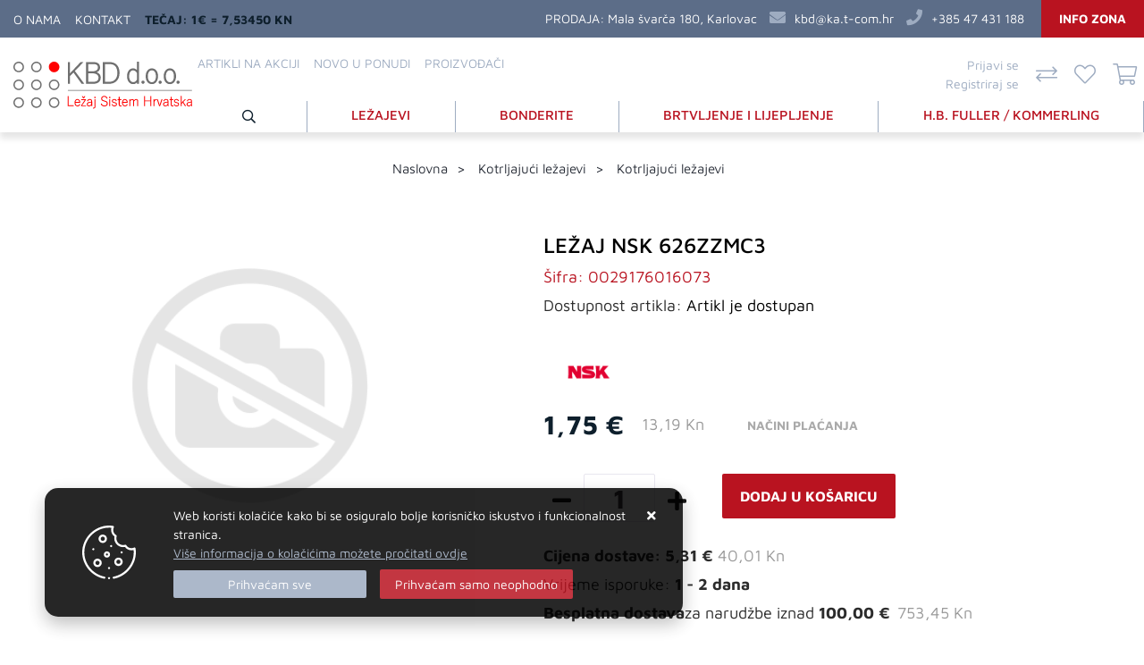

--- FILE ---
content_type: text/html; charset=utf-8
request_url: https://www.kbd-online.hr/lezaj-nsk-626zzmc3/2576/product/
body_size: 19193
content:





<!DOCTYPE html>
<html lang="hr" data-token="CfDJ8FxLwZ3of_FDl_8qkAUmNuaUu2MCBJGxp8l7e-IvA-nnnYR3LeRTb6yXfYqrIAn5T2FQ1O3AZFLx24BbLn4gZ48QXfLKJ5S25iZ9bBhYX2831HBd000OPuk-vvKeXMhRKXVq-cc1ie9htq56LdvCSWk" data-current-lang="hr" data-currency_code="&#x20AC;" data-kateid="0" data-wholesale="0" data-currency_display="&#x20AC;" data-currency_exchange="1" data-currency_processing="multiply" data-duplecijene="1" data-currency_factor="7.5345">
<head itemscope>
    <meta charset="utf-8" />
    <meta name="viewport" content="width=device-width, initial-scale=1.0, minimum-scale=1, viewport-fit=cover" />
    <link rel="preconnect" href="//www.google-analytics.com">
    <link rel="preconnect" href="//ssl.google-analytics.com">
    <link rel="preconnect" href="//www.googletagmanager.com">
    <link rel="preconnect" href="//connect.facebook.net">
    <link rel="dns-prefetch" href="//static.ak.facebook.com">
    <link rel="dns-prefetch" href="//s-static.ak.facebook.com">
    <link rel="dns-prefetch" href="//fbstatic-a.akamaihd.net">
    <link rel="dns-prefetch" href="//maps.gstatic.com">
    <link rel="dns-prefetch" href="//maps.google.com">
    <link rel="dns-prefetch" href="//maps.googleapis.com">
    <link rel="dns-prefetch" href="//mt0.googleapis.com">
    <link rel="dns-prefetch" href="//mt1.googleapis.com">
    <meta name="apple-mobile-web-app-capable" content="yes">
    <meta name="mobile-web-app-capable" content="yes">
    <meta name="apple-mobile-web-app-status-bar-style" content="black">
    <meta name="msapplication-TileColor" content="#ffb116">
    <meta name="theme-color" content="#000000">
    <link rel="apple-touch-startup-image" href="/splash/iphone6_splash.png">
    <link rel="apple-touch-icon" sizes="152x152" href="/apple-touch-icon-ipad.png" type="image/png">
    <link rel="apple-touch-icon" sizes="167x167" href="/apple-touch-icon-ipad-retina.png" type="image/png">
    <link rel="apple-touch-icon" sizes="180x180" href="/apple-touch-icon-iphone-retina.png" type="image/png">
    <link rel="icon" type="image/png" sizes="32x32" href="/favicon-32.png">
    <link rel="icon" type="image/png" sizes="16x16" href="/favicon-16.png">
    <link href="/splash/iphone5_splash.png" media="(device-width: 320px) and (device-height: 568px) and (-webkit-device-pixel-ratio: 2)" rel="apple-touch-startup-image" />
    <link href="/splash/iphone6_splash.png" media="(device-width: 375px) and (device-height: 667px) and (-webkit-device-pixel-ratio: 2)" rel="apple-touch-startup-image" />
    <link href="/splash/iphoneplus_splash.png" media="(device-width: 621px) and (device-height: 1104px) and (-webkit-device-pixel-ratio: 3)" rel="apple-touch-startup-image" />
    <link href="/splash/iphonex_splash.png" media="(device-width: 375px) and (device-height: 812px) and (-webkit-device-pixel-ratio: 3)" rel="apple-touch-startup-image" />
    <link href="/splash/ipad_splash.png" media="(device-width: 768px) and (device-height: 1024px) and (-webkit-device-pixel-ratio: 2)" rel="apple-touch-startup-image" />
    <link href="/splash/ipadpro1_splash.png" media="(device-width: 834px) and (device-height: 1112px) and (-webkit-device-pixel-ratio: 2)" rel="apple-touch-startup-image" />
    <link href="/splash/ipadpro2_splash.png" media="(device-width: 1024px) and (device-height: 1366px) and (-webkit-device-pixel-ratio: 2)" rel="apple-touch-startup-image" />
    <meta name="web_author" content="Mathema d.o.o.">
    <title>LEŽAJ NSK 626ZZMC3</title>
    
        <meta name="title" content="LEŽAJ NSK 626ZZMC3" />
        <meta name="keywords" content="NSK, ležaj, ležajevi, bonderite, brtvljenje" />
        <meta name="description" content="LEŽAJ NSK 626ZZMC3" />

        <meta http-equiv="Cache-Control" content="no-cache, no-store, must-revalidate" />
        <meta http-equiv="Pragma" content="no-cache" />
        <meta http-equiv="Expires" content="0" />

        <meta property="og:title" content="LEŽAJ NSK 626ZZMC3" />
        <meta property="og:type" content="product" />
        <meta property="og:url" content="https://www.kbd-online.hr/lezaj-nsk-626zzmc3/2576/product/" />
        <meta property="og:description" content="LEŽAJ NSK 626ZZMC3">
        <meta property="product:price:currency" content="HRK">
        <meta property="product:price:amount" content="1.75">
        <meta property="product:brand" content="NSK">
        <meta property="product:availability" content="in stock">
        <meta property="product:condition" content="new">
            <script>
        window.dataLayer = window.dataLayer || [];
        dataLayer.push({ ecommerce: null });
        dataLayer.push({
                'event': 'view_item',
                'ecommerce': {
                    'value': '1.75',
                    'currency': 'EUR',
                    'items': [{
                        'item_name': 'LEŽAJ NSK 626ZZMC3',
                        'item_id': '2576',
                        'price': '1.75',
                        'item_brand': 'NSK',
                        'item_category': 'Kotrljajući ležajevi'
                    }]
                }
            });
    </script>

    
    <link rel="stylesheet" href="/css/color.min.css?v=siPt_oAL8WmS8bMo7T1HE2Pch8Y7nEQgz8pTia5FqJk" />
    
    
        <script src="/lib/jquery/dist/jquery.min.js?v=QSuP-cWrMrkBn82EvNSlTA4mWhRShHT07kWyeiCr6us"></script>
        <link rel="stylesheet" type="text/css" media="all" href="/css/vsc.min.css?v=UCVEegg8UvCOld_UfK0JIV46oZ7L6RhEojgou-kyor8" />
    
        
        
            <link rel="stylesheet" type="text/css" media="all" href="/menu/webslidemenu.min.css?v=Uhb7MLGSC482wsgoxBtOKIM9stonucB7oXMcEp4YHY0" />
        

    
        
        
            <link rel="stylesheet" type="text/css" media="all" href="/css/product.min.css?v=ynkYLl6rltcH308kZwEferAec-Eun4q9gvjDOdHd2H0" />
        
        <link rel="stylesheet" href="/fancybox/source/jquery.fancybox.min.css?v=L9BVTyClCoLnlKXPWBrFRoQFbQuwo14L2jFmRNBWr_E" />
    

    



	<meta name="theme-color" content="#000000" />
	<link rel="manifest" href="/manifest.webmanifest" />
</head>
<body class=" ">

    
    <div class="loading ajax-loading-block-window"></div>


    <div id="vsc-wrapper">
                <header id="top">
                    <div class="header">
    <div class="top-header-upper">
        <div class="container-xl">
            <div class="row align-items-center">

                <div class="wsmobileheader clearfix ">
                    <a id="wsnavtoggle" class="wsanimated-arrow"><span></span></a>
                    <div class="col-12 col-md-12 col-lg-3 col-xl-2 d-flex rp">
                        <a class="d-none d-sm-none smllogo logo" href="/"><img src="/img/logo-inverse.png?v=Tz-j6FEKVDhiobzpw_7FXymC9vWQ1GXrxp85RZIKNPQ" alt="KBD Trgovina i inženjering d.o.o." /></a>
                        <a class="smllogo-right logo ml-auto mr-auto" href="/"><img src="/img/logo-inverse.png?v=Tz-j6FEKVDhiobzpw_7FXymC9vWQ1GXrxp85RZIKNPQ" alt="KBD Trgovina i inženjering d.o.o." /></a>
                        <div class="search-menu-mobile"><i class="fas fa-search"></i></div>
                    </div>
                </div>

                <div class="col-lg-5 d-none d-lg-block">
                    <nav class="navbar navbar-expand-sm navbar-toggleable-sm navbar-light rp">
                        <button class="navbar-toggler" type="button" data-toggle="collapse" data-target=".navbar-collapse" aria-controls="navbarSupportedContent"
                                aria-expanded="false" aria-label="Toggle navigation">
                            <span class="navbar-toggler-icon"></span>
                        </button>
                        <div class="navbar-collapse collapse d-sm-inline-flex flex-sm-row-reverse">
                            <ul class="navbar-nav flex-grow-1">

                                <li class="nav-item">
                                    <a class="nav-link text-dark" href="https://www.kbd-online.hr/o-nama/7/page/">O nama</a>
                                </li>

                                <li class="nav-item">
                                    <a class="nav-link text-dark" href="/Contact/">Kontakt</a>
                                </li>



                                    <li class="nav-item">
                                        <span class="nav-link bold" style="color: var(--boja2);">Tečaj: 1€ = 7,53450 Kn</span>
                                    </li>
                            </ul>
                        </div>
                    </nav>
                </div>

                <div class="col-lg-7 d-flex justify-content-end rp">
                    <div class="header-contact">
                        <span>PRODAJA: </span><a class="info-lokacija" href="#">Mala švarča 180, Karlovac</a>
                        <i class="fas fa-envelope"></i><a href="mailto:kbd@ka.t-com.hr">kbd@ka.t-com.hr</a>
                        <i class="fas fa-phone"></i><a href="tel:&#x2B;385 47 431 188">&#x2B;385 47 431 188</a>
                        <a class="info-zona" href="https://www.kbd-online.hr/info-zona/13/page/">Info zona</a>
                    </div>
                </div>
            </div>
        </div>
    </div>
</div>

<div class="top-middle">
    <div class="container-xl">
        <div class="row align-items-center">
            <div class="col-lg-2 d-none d-lg-block">
                <div class="logo">
                    <a class="d-none d-sm-block" href="/"><img src="/img/logo.png?v=Tz-j6FEKVDhiobzpw_7FXymC9vWQ1GXrxp85RZIKNPQ" alt="KBD Trgovina i inženjering d.o.o." /></a>
                </div>
            </div>
            <div class="col-lg-10 position-relative">
                <div class="row">
                    <div class="col-lg-8 d-none d-sm-block mb-lg-4">
                        <div class="row">
                            <nav class="navbar navbar-expand-sm navbar-toggleable-sm navbar-light rp">
                                <div class="navbar-collapse collapse d-sm-inline-flex flex-sm-row-reverse">
                                    <ul class="navbar-nav flex-grow-1">

                                        <li class="nav-item">
                                            <a class="nav-link text-dark" href="/akcija/">Artikli na akciji</a>
                                        </li>
                                        <li class="nav-item">
                                            <a class="nav-link text-dark" href="/novo/">Novo u ponudi</a>
                                        </li>





<li class="nav-item dropdown d-none d-sm-block">
    <a class="nav-link text-dark" href="#">Proizvođači</a>
    <ul class="dropdown-menu">
            <li class="dropdown-item"><a href="/kommerling/5/manufacture/">Kommerling</a></li>
            <li class="dropdown-item"><a href="/loctite/6/manufacture/">Loctite</a></li>
            <li class="dropdown-item"><a href="/nsk/7/manufacture/">NSK</a></li>
            <li class="dropdown-item"><a href="/zvl/11/manufacture/">ZVL</a></li>
            <li class="dropdown-item"><a href="/compensa/2/manufacture/">Compensa</a></li>

        <li class="dropdown-item"><a href="/manufacture/all/">Prikaži više ...</a></li>
    </ul>
</li>                                            <li class="nav-item d-block d-sm-none">
                                                <a class="nav-link text-dark" href="/manufacture/all/">Proizvođači</a>
                                            </li>


                                        <li class="nav-item d-block d-sm-none">
                                            <a class="nav-link text-dark" href="/Contact/">Kontakt</a>
                                        </li>


                                    </ul>
                                </div>
                            </nav>
                        </div>
                    </div>

                    <div class="col-lg-4 top-icon rp">
                        

 <div class="top-user">
        <a title="Prijavi se" href="/Identity/Account/Login/">Prijavi se</a>
        <a title="Registriraj se" href="/Identity/Account/Register/">Registriraj se</a>
    </div>

                        <div class="top-compare">
                            <a href="/Compare/">
                                <i class="fal fa-square-full">
                                </i>
                            </a>
                        </div>
                        <div class="top-favorites">
                            <a href="/Favorites/">
                                <i class="fal fa-heart">
                                </i>
                            </a>
                        </div>
                        <div class="top-cart top-right-cart">
                            
<div class="dropdown">

        <div class="cart-top">
            <a href="#"><i class="fal fa-shopping-cart"></i></a>
            <div class="title d-none">Vaša košarica</div>
        </div>
</div>
                        </div>
                    </div>


<div class="menubg w-100">
    <div class="wsmainfull rp container">
        <div class="wsmainwp clearfix">
            <nav class="wsmenu">
                <ul class="wsmenu-list">

                    <li class="d-block d-sm-none smllogo"><a href="/"><img src="/img/logo.png?v=Tz-j6FEKVDhiobzpw_7FXymC9vWQ1GXrxp85RZIKNPQ" alt="KBD Trgovina i inženjering d.o.o." /></a></li>
                    <li class="d-none sticky-logo">
                        <a href="/">
                            <img src="/img/logo-inverse.png?v=Tz-j6FEKVDhiobzpw_7FXymC9vWQ1GXrxp85RZIKNPQ" alt="KBD Trgovina i inženjering d.o.o." />
                        </a>
                    </li>
                    <li class="logo"><a href="/"><img src="/img/logo.png?v=Tz-j6FEKVDhiobzpw_7FXymC9vWQ1GXrxp85RZIKNPQ" alt="KBD Trgovina i inženjering d.o.o." /></a></li>
                    <li class="search-menu d-none d-md-flex justify-content-center align-items-center"><i class="far fa-search pl-2 pr-2"></i></li>
                        <li aria-haspopup="true">
                            <a class="level" href="/lezajevi/5/l/" >LEŽAJEVI</a>


                                    <ul class="sub-menu menu_1 ">
                                            <li aria-haspopup="true">
                                                <a style="" href="/kotrljajuci-lezajevi/234/">Kotrljajući ležajevi</a>
                                                    <ul class="sub-menu">
                                                            <li aria-haspopup="true"><a style="" href="/kotrljajuci-lezajevi-236/236/">Kotrljajući ležajevi</a></li>
                                                    </ul>
                                            </li>
                                            <li aria-haspopup="true">
                                                <a style="" href="/precizni-lezajevi-za-nccnc-strojeve-71/71/">Precizni ležajevi za NC/CNC strojeve</a>
                                                    <ul class="sub-menu">
                                                            <li aria-haspopup="true"><a style="" href="/precizni-valjkasti-lezajevi-243/243/">Precizni valjkasti ležajevi</a></li>
                                                            <li aria-haspopup="true"><a style="" href="/superprecizni-kuglicni-lezajevi-242/242/">Superprecizni kuglični ležajevi</a></li>
                                                    </ul>
                                            </li>
                                    </ul>


                        </li>
                        <li aria-haspopup="true">
                            <a class="level" href="/bonderite-/11/l/" >BONDERITE </a>




                        </li>
                        <li aria-haspopup="true">
                            <a class="level" href="/brtvljenje-i-lijepljenje/3/l/" >BRTVLJENJE I LIJEPLJENJE</a>


                                    <ul class="sub-menu menu_1 ">
                                            <li aria-haspopup="true">
                                                <a style="" href="/alati-230/230/">Alati</a>
                                                    <ul class="sub-menu">
                                                            <li aria-haspopup="true"><a style="" href="/alati-231/231/">Alati</a></li>
                                                    </ul>
                                            </li>
                                            <li aria-haspopup="true">
                                                <a style="" href="/ciscenje/24/">Čišćenje</a>
                                                    <ul class="sub-menu">
                                                            <li aria-haspopup="true"><a style="" href="/ciscenjezastita-i-specijalni-proizvodi-198/198/">Čišćenje,zaštita i specijalni proizvodi</a></li>
                                                            <li aria-haspopup="true"><a style="" href="/dijelova-i-ruku-49/49/">Dijelova i ruku</a></li>
                                                            <li aria-haspopup="true"><a style="" href="/industrijsko-ciscenje/50/">Industrijsko čišćenje</a></li>
                                                    </ul>
                                            </li>
                                            <li aria-haspopup="true">
                                                <a style="" href="/pred-obrada/27/">Pred-obrada</a>
                                                    <ul class="sub-menu">
                                                            <li aria-haspopup="true"><a style="" href="/aktivatori-53/53/">Aktivatori</a></li>
                                                    </ul>
                                            </li>
                                            <li aria-haspopup="true">
                                                <a style="" href="/lijepljenje/22/">Lijepljenje</a>
                                                    <ul class="sub-menu">
                                                            <li aria-haspopup="true"><a style="" href="/industrijska-brtvilaljepila-ms-polimeri-219/219/">Industrijska brtvila/ljepila-MS Polimeri</a></li>
                                                            <li aria-haspopup="true"><a style="" href="/lijepljenje-cilindricnih-dijelova-zracnosti-41/41/">Lijepljenje cilindričnih dijelova (zračnosti)</a></li>
                                                            <li aria-haspopup="true"><a style="" href="/strukturno-lijepljenje-akrili-44/44/">Strukturno lijepljenje - akrili</a></li>
                                                            <li aria-haspopup="true"><a style="" href="/strukturno-lijepljenje-epoksidi-43/43/">Strukturno lijepljenje - epoksidi</a></li>
                                                            <li aria-haspopup="true"><a style="" href="/trenutna-ljepila-42/42/">Trenutna ljepila</a></li>
                                                    </ul>
                                            </li>
                                            <li aria-haspopup="true">
                                                <a style="" href="/brtvljenje-23/23/">Brtvljenje</a>
                                                    <ul class="sub-menu">
                                                            <li aria-haspopup="true"><a style="" href="/brtvljenje-navoja-51/51/">Brtvljenje navoja</a></li>
                                                            <li aria-haspopup="true"><a style="" href="/brtvljenje-prirubnica-52/52/">Brtvljenje prirubnica</a></li>
                                                            <li aria-haspopup="true"><a style="" href="/o-ring-kit-191/191/">O ring kit</a></li>
                                                    </ul>
                                            </li>
                                            <li aria-haspopup="true">
                                                <a style="" href="/tehnicki-konzalting-155/28/">Tehnički konzalting</a>
                                                    <ul class="sub-menu">
                                                    </ul>
                                            </li>
                                            <li aria-haspopup="true">
                                                <a style="" href="/premazivanje/25/">Premazivanje</a>
                                                    <ul class="sub-menu">
                                                            <li aria-haspopup="true"><a style="" href="/odvajac-kalupa-232/232/">Odvajač kalupa</a></li>
                                                            <li aria-haspopup="true"><a style="" href="/zastitni-premazi-i-mase-protiv-trosenja-47/47/">Zaštitni premazi i mase protiv trošenja</a></li>
                                                    </ul>
                                            </li>
                                            <li aria-haspopup="true">
                                                <a style="" href="/podmazivanje-26/26/">Podmazivanje</a>
                                                    <ul class="sub-menu">
                                                            <li aria-haspopup="true"><a style="" href="/anti-seize-montazne-paste/37/">Anti-seize montažne paste</a></li>
                                                            <li aria-haspopup="true"><a style="" href="/masti--40/40/">Masti </a></li>
                                                    </ul>
                                            </li>
                                            <li aria-haspopup="true">
                                                <a style="" href="/osiguranje-vijaka-30/30/">Osiguranje vijaka</a>
                                                    <ul class="sub-menu">
                                                            <li aria-haspopup="true"><a style="" href="/niska-cvrstoca-31/31/">Niska čvrstoća</a></li>
                                                            <li aria-haspopup="true"><a style="" href="/srednja-cvrstoca-174/174/">Srednja čvrstoča</a></li>
                                                            <li aria-haspopup="true"><a style="" href="/visoka-cvrstoca-32/32/">Visoka čvrstoća</a></li>
                                                    </ul>
                                            </li>
                                            <li aria-haspopup="true">
                                                <a style="" href="/tekuci-metalni/181/">Tekući metalni</a>
                                                    <ul class="sub-menu">
                                                            <li aria-haspopup="true"><a style="" href="/aluminij-182/182/">Aluminij</a></li>
                                                            <li aria-haspopup="true"><a style="" href="/celik-184/184/">Čelik</a></li>
                                                    </ul>
                                            </li>
                                    </ul>


                        </li>
                        <li aria-haspopup="true">
                            <a class="level" href="/hb-fuller-kommerling/12/l/" >H.B. FULLER / KOMMERLING</a>


                                    <ul class="sub-menu menu_1 ">
                                            <li aria-haspopup="true">
                                                <a style="" href="/hb-fuller-kommerling-238/238/">H.B. FULLER / KOMMERLING</a>
                                                    <ul class="sub-menu">
                                                            <li aria-haspopup="true"><a style="" href="/ljepila/240/">Ljepila</a></li>
                                                    </ul>
                                            </li>
                                    </ul>


                        </li>


                        <li class="d-block d-sm-none">
                            <a class="text-dark" href="/akcija/">Artikli na akciji</a>
                        </li>

                    <li class="d-block d-sm-none">
                        <a class="text-dark" href="/novo/">Novo u ponudi</a>
                    </li>




                </ul>
            </nav>
        </div>
    </div>
</div>
                </div>
            </div>

        </div>
    </div>
</div>

<div class="header-search-box">
    <div class="index-search-box">
        <div class="container-xl">
            <div class="row justify-content-md-center">
                <span class="search-close"><i class="fal fa-times"></i></span>
                <div class="col-10 col-md-6 mt-lg-2 mb-lg-2">
                    
<div class="search-top" data-search="1">

    <script src="/js/activeSearch-0.0.2.js?v=vUJCnTKURjh5CT4qd6JqVo0T9TYfB3K_P5woE8ZBFis"></script>
    <form class="search-form" id="multiple_form" method="get" action="/Search/">
        <input type="hidden" id="fs" name="fs" value="1" />
        <input id="multiple" class="search-input ui-autocomplete-input" name="term" type="text" placeholder="Pretraživanje ..." autocomplete="off">
        <button class="search-btn-reset" type="reset"><span><i class="fas fa-plus"></i></span></button>
        <button class="search-btn" type="submit" tit><span><i class="far fa-chevron-right"></i></span></button>
        <div class="top_search_term">
            <div class="search_title">Zadnje pretraživano<span class="delete-all-search">Obriši sve</span></div>
            <div class="top_search_term_result"></div>
        </div>
        <div class="multiple-search">
            <div class="col-lg-12 result">
                <div class="row">
                    <div class="col-4 d-none d-md-block search-left-block">
                        <h6 class="manu-title">Proizvođači:</h6>
                        <div class="manufacture-search"></div>
                        <h6 class="cate-title">Kategorije:</h6>
                        <div class="category-search"></div>
                    </div>
                    <div class="col-12 col-md-8">
                        <div class="artikli"></div>
                        <div class="d-flex justify-content-center mt-3">
                            <button class="count btn btn-type1 w-100" type="submit">Prikaži sve proizvode</button>
                        </div>
                    </div>
                </div>
            </div>
        </div>
        <div class="search-empty">
            <div class="col-lg-12 result">
                Nema rezultata za traženi pojam!
            </div>
        </div>
    </form>

    <template id="searchitem">
        <div class="product">
            <div class="topproduct">
                <a class="searchlink" href="">
                    <img class="slika" src="">
                    <span></span>
                    <strong></strong>
                </a>
            </div>
            <div class="topcartadd"><a href=""><i class="fas fa-cart-plus"></i></a></div>
        </div>
    </template>

    <template id="searchterm">
        <div class="product">
            <a class="searchlink" href="">
                <i class="far fa-search"></i>
                <span></span>
            </a>
        </div>
    </template>

</div>
                </div>
            </div>
        </div>
    </div>
</div>
                </header>


        <div>
            <main class="">
                

<div class="breadcrumb-wrapper d-none d-md-block">
    <div class="container-xl clearfix">
        <div class="breadcrumb">
            <a class="breadcrumb-title d-none d-xl-inline" href="/"><span>Naslovna</span></a>
            <a class="breadcrumb-title d-inline d-none d-sm-inline d-md-none" href="javascript: history.go(-1);"><span>Nazad</span></a>
            <a class="breadcrumb-title" href="/kotrljajuci-lezajevi/234/"><span>Kotrljajući ležajevi</span></a>
            <a class="breadcrumb-last" href="/kotrljajuci-lezajevi-236/236/"><span>Kotrljajući ležajevi</span></a>
        </div>
    </div>
</div>
<div class="text-center">
    

</div>
<div id="product-page">

    <div class="container-xl product-page-name product-page d-block d-lg-none">
        <h1 class="c-title">
            LEŽAJ NSK 626ZZMC3
        </h1>
    </div>

    <div class="container-xl productEntity productEntityDetailPage" data-product_name="LEŽAJ NSK 626ZZMC3" data-product_id="2576" data-product_category="Kotrljajući ležajevi" data-productlist_position="1" data-productlist_name="Detail page" data-product_price="1.75" data-product_value="1.75" data-product_brand="NSK">
        <div class="row justify-content-md-center" data-productid="0029176016073">
            <div class="col-md-4 mb-0">
                <div class="row slike">
                    <div class="badge-content mr-3 mr-md-0">
                    </div>
                    <!-- OWL BEGIN-->
                    <div class="col-12">
                        <div id="big" class="owl-carousel owl-theme">
                                <div>
                                    <img loading="lazy" width="250" height="250" src="https://www.kbd-online.hr/img/nopic.png" alt="LEŽAJ NSK 626ZZMC3" class="img-fluid carousel-item active" />
                                </div>
                        </div>

                    </div>
                    <!-- OWL END-->
                </div>
            </div>

            <div class="col-md-8 col-lg-6 offset-lg-1 right-content">
                <div class="product-page-name product-page d-none d-lg-block">
                    <h1 class="c-title">
                        LEŽAJ NSK 626ZZMC3
                    </h1>
                </div>

                <div class="sifra">Šifra: <span>0029176016073</span></div>

                    <div class="availability">Dostupnost artikla: <span class="instock">Artikl je dostupan</span></div>

                    <div class="manufacture">
                        <a href="/nsk/7/manufacture/">
                                <img loading="lazy" alt="NSK" src="/manufacture/NSK-colour.png" />
                        </a>
                    </div>

                    <div class="price clearfix">
                        <div class="d-flex flex-column flex-lg-row">
                                <span class="exchange-price order-3 smallprice">13,19 Kn</span>
                            <span class="mainprice singleprice  standard-price  order-2 ">1,75 &#x20AC;</span>

                                    <span class="credit-installments order-4">NAČINI PLAĆANJA</span>
        <div class="credit-box">
            <a class="btn-close" href="javascript:;"></a>
            <div class="col-12">
                <div class="row title mb-3">NAČINI PLAĆANJA</div>
                    <div class="row mb-2">
                        <span class="label">Gotovina: </span>
                        <span class="value d-flex">
                                <span class="exchange-price order-3 smallprice">11,83 Kn</span>
                            <span class="standard-price  order-2 ">1,57 &#x20AC;</span>

                        </span>
                        <div class="kartice-opis">Gotovinska cijena vrijedi za plaćanje gotovinom, virmanom, internet bankarstvom, Maestro ili Visa karticom jednokratno.</div>
                    </div>
                    <div class="row mb-2">
                        <span class="label">Kartica 12 rata: </span>
                        <span class="value d-flex">
                                <span class="exchange-price order-3 smallprice">12,51 Kn</span>
                            <span class="standard-price  order-2 ">1,66 &#x20AC;</span>

                                <span class="order-4">već od (0,14 &#x20AC;/mj)</span>
                        </span>
                        <div class="kartice-opis">Cijena vrijedi za plaćanje karticama obročno od 2 do 12 obroka (ZABA Mastercard, ZABA Visa AvenueMall, Diners, te American Express).</div>
                    </div>
                    <div class="row mb-2">
                        <span class="label">Kartica 24 rate: </span>
                        <span class="value d-flex">
                                <span class="exchange-price order-3 smallprice">13,19 Kn</span>
                            <span class="standard-price  order-2 ">1,75 &#x20AC;</span>

                                <span class="order-4">već od (0,07 &#x20AC;/mj)</span>
                        </span>
                        <div class="kartice-opis">Cijena vrijedi za plaćanje Diners i Mastercard ZABA karticom od 13 do 24 obroka.</div>
                    </div>
            </div>
        </div>

                        </div>

                    </div>




                <div class="mt-4 w-100 clearfix">
                    


                        <div class="w-100 clearfix mb-4"> 
                            <div class="quantity d-none show-e">
                                <a href="#" class="sign minus"><i class="fas fa-minus"></i></a>
                                <input name="kol" type="number" step="1" min="1" max="1" class="qty" id="kol" value="1" maxlength="3" autocomplete="off">
                                <input name="komadna" type="hidden" value="1">
                                <a href="#" class="sign plus"><i class="fas fa-plus"></i></a>
                            </div>

                                <div class="btn-buy show-e">
                                    <a class="productEntityAddToCart"
                                       href="javascript:cartAdd(2576, document.getElementById('kol').value);"
                                       data-id="0029176016073"
                                       data-name="LEŽAJ NSK 626ZZMC3"
                                       data-category="Kotrljajući ležajevi"
                                       data-price="1,75">Dodaj u košaricu</a>
                                </div>
                                <div class="btn-buy-no-option">
                                    <a class="productEntityAddToCart hide-e" href="javascript:Void(0);"><i class="fas fa-ban"></i>Odabrana opcija trenutno nije dostupna</a>
                                </div>
                        </div>

                    <div class="other-info mb-3 w-100">





                    </div>

                        <div class="dostava w-100">
                            <div class="dostava-info">
<span>Cijena dostave: <span>5,31 €</span></span>
                                    <span class="exchange-price">40,01 Kn</span>
                            </div>
                                <div class="vrijeme-isporuke">
Vrijeme isporuke:
                                        <span>1 - 2 dana</span>
                                </div>
                        </div>
                            <div class="dostava w-100 clearfix d-lg-flex">
<span>Besplatna dostava</span> za narudžbe iznad&nbsp;
                                    <span class="exchange-price order-3 smallprice">753,45 Kn</span>
                                <span class="mainprice singleprice mr-2 standard-price  order-2 ">100,00 &#x20AC;</span>
                            </div>
                </div>


                <div class="mt-3 clearfix">
                    <div class="btn-favorites productFavoritesClick">
                        <a data-toggle="tooltip" data-placement="top" title="Dodaj u favorite" href="javascript:addFavorites(2576);"><i id="fav_2576" class="far fa-heart"></i></a>
                    </div>
                    <div class="btn-compare">
                        <a data-toggle="tooltip" data-placement="top" title="Usporedi" href="javascript:addCompare(2576, 234);"><i id="com_2576" class="far fa-square"></i></a>
                    </div>
                    <div class="btn-product-upit" data-toggle="tooltip" data-placement="top" title="Upit o proizvodu">
                        <div><a href="#" data-toggle="modal" data-target="#productUpitModal"><i class="far fa-question-circle"></i></a></div>
                    </div>
                    <div class="btn-product-friend" data-toggle="tooltip" data-placement="top" title="Pošalji prijatelju na email">
                        <div><a href="#" data-toggle="modal" data-target="#friendModal"><i class="far fa-user-circle"></i></a></div>
                    </div>
                    <div class="btn-product-print" data-toggle="tooltip" data-placement="top" title="Isprintaj karticu artikla">
                        <div><a href="#" data-height=640 data-width=100% data-toggle="modal" data-target="#printModal" data-src="/Print/Product/?id=2576&print=1" class="print"><i class="fal fa-print"></i></a></div>
                    </div>
                </div>

                


            </div>

            




            <div class="container-xl mt-30 product-tabs">
                <nav>
                    <div class="nav nav-tabs nav-fill" id="nav-tab" role="tablist">
                        <a class="nav-item nav-link active" id="nav-opis-tab" data-toggle="tab" href="#nav-opis" role="tab" aria-controls="nav-opis" aria-selected="true">Opis</a>
                    </div>
                </nav>

                <div class="tab-content py-4 px-0" id="nav-tabContent">


                    



                </div>
            </div>
        </div>
    </div>






</div>

<div class="modal fade" id="productUpitModal" tabindex="-1" role="dialog" aria-labelledby="myModalLabel" aria-hidden="true">
    <div class="modal-dialog modal-lg">
        <div class="modal-content">
            <div class="modal-header">
                <h4>Upit o proizvodu</h4>
                <button type="button" class="close" data-dismiss="modal">&times;</button>
            </div>
            <div class="modal-body p-5">
                <div class="message_upit_success d-none">Tvoja poruka je uspješno poslana. Javit ćemo ti se u najkraćem mogućem roku.</div>
                <div class="message_upit_error mb-4 d-none">Greška! Polja označena * su obavezna.</div>
                <form id="upit_info" method="post" class="w-100">
                    <input type="hidden" id="upit_product_id" value="2576" />
                    <div class="mb-3">Ukoliko imate bilo kakvo pitanje o ovom proizvodu, slobodno nas kontaktirajte. Biti će nam drago da vam pomognemo.</div>
                    <div class="row">
                        <div class="d-none col-12">
                            <input id="upit_product_provjera" class="form-control" type="text" name="UpitInfo.Provjera" value="" />
                        </div>
                        <div class="form-group col-lg-6">
                            <label for="UpitInfo_Ime">Ime</label><span class="required">*</span>
                            <input id="upit_product_ime" class="form-control" type="text" data-val="true" data-val-required="Polje Ime je obavezno" name="UpitInfo.Ime" value="" />
                            <span class="text-danger field-validation-valid" data-valmsg-for="UpitInfo.Ime" data-valmsg-replace="true"></span>
                        </div>
                        <div class="form-group col-lg-6">
                            <label for="UpitInfo_Prezime">Prezime</label><span class="required">*</span>
                            <input id="upit_product_prezime" class="form-control" type="text" data-val="true" data-val-required="Polje Prezime je obavezno" name="UpitInfo.Prezime" value="" />
                            <span class="text-danger field-validation-valid" data-valmsg-for="UpitInfo.Prezime" data-valmsg-replace="true"></span>
                        </div>
                        <div class="form-group col-lg-6">
                            <label for="UpitInfo_Email">Email</label><span class="required">*</span>
                            <input id="upit_product_email" class="form-control" type="email" data-val="true" data-val-email="Email adresa nije ispravna" data-val-required="Polje Email je obavezno" name="UpitInfo.Email" value="" />
                            <span class="text-danger field-validation-valid" data-valmsg-for="UpitInfo.Email" data-valmsg-replace="true"></span>
                        </div>
                        <div class="form-group col-lg-6">
                            <label for="UpitInfo_Telefon">Telefon</label>
                            <input id="upit_product_telefon" class="form-control" type="text" name="UpitInfo.Telefon" value="" />
                            <span class="text-danger field-validation-valid" data-valmsg-for="UpitInfo.Telefon" data-valmsg-replace="true"></span>
                        </div>
                        <div class="form-group col-lg-12">
                            <label for="UpitInfo_Poruka">Poruka</label><span class="required">*</span>
                            <textarea id="upit_product_poruka" rows="5" class="form-control" data-val="true" data-val-required="Polje Poruka je obavezno" name="UpitInfo.Poruka">
</textarea>
                            <span class="text-danger field-validation-valid" data-valmsg-for="UpitInfo.Poruka" data-valmsg-replace="true"></span>
                        </div>
                        <div class="form-group col-lg-12 text-right">
                            <div class="upit-btn btn-type2" id="upit-product-info">Pošalji</div>
                        </div>
                    </div>
                <input name="__RequestVerificationToken" type="hidden" value="CfDJ8FxLwZ3of_FDl_8qkAUmNuaUu2MCBJGxp8l7e-IvA-nnnYR3LeRTb6yXfYqrIAn5T2FQ1O3AZFLx24BbLn4gZ48QXfLKJ5S25iZ9bBhYX2831HBd000OPuk-vvKeXMhRKXVq-cc1ie9htq56LdvCSWk" /></form>
            </div>
        </div>
    </div>
</div>


<div class="modal fade" id="friendModal" tabindex="-1" role="dialog" aria-labelledby="myModalLabel" aria-hidden="true">
    <div class="modal-dialog modal-lg">
        <div class="modal-content">
            <div class="modal-header">
                <h4>Pošalji prijatelju na email</h4>
                <button type="button" class="close" data-dismiss="modal">&times;</button>
            </div>
            <div class="modal-body p-5">
                <div class="message_friend_success d-none">Tvoja poruka je uspješno poslana. Hvala.</div>
                <div class="message_friend_error mb-4 d-none">Greška! Polja označena * su obavezna.</div>
                <form id="upit_friend" method="post" class="w-100">
                    <input type="hidden" id="upit_friend_id" value="2576" />
                    <div class="mb-3">Pošaljite prijatelju na mail obavijest o ovome proizvodu, možda će ga zanimati!</div>
                    <div class="row">
                        <div class="d-none col-12">
                            <input id="upit_friend_provjera" class="form-control" type="text" name="TellAFriend.Provjera" value="" />
                        </div>
                        <div class="form-group col-lg-6">
                            <label for="TellAFriend_Ime">Vaše ime:</label><span class="required">*</span>
                            <input id="upit_friend_ime" class="form-control" type="text" data-val="true" data-val-required="Polje Vaše ime: je obavezno" name="TellAFriend.Ime" value="" />
                            <span class="text-danger field-validation-valid" data-valmsg-for="TellAFriend.Ime" data-valmsg-replace="true"></span>
                        </div>
                        <div class="form-group col-lg-6">
                            <label for="TellAFriend_Email">Email</label><span class="required">*</span>
                            <input id="upit_friend_email" class="form-control" type="email" data-val="true" data-val-email="Email adresa nije ispravna" data-val-required="Polje Email je obavezno" name="TellAFriend.Email" value="" />
                            <span class="text-danger field-validation-valid" data-valmsg-for="TellAFriend.Email" data-valmsg-replace="true"></span>
                        </div>
                        <div class="form-group col-lg-6">
                            <label for="TellAFriend_EmailFriend">Email prijatelja:</label><span class="required">*</span>
                            <input id="upit_friend_emailfriend" class="form-control" type="email" data-val="true" data-val-email="Email adresa nije ispravna" data-val-required="Polje Email prijatelja: je obavezno" name="TellAFriend.EmailFriend" value="" />
                            <span class="text-danger field-validation-valid" data-valmsg-for="TellAFriend.EmailFriend" data-valmsg-replace="true"></span>
                        </div>
                        <div class="form-group col-lg-12 text-right">
                            <div class="upit-btn btn-type2" id="upit-product-friend">Pošalji</div>
                        </div>
                    </div>
                <input name="__RequestVerificationToken" type="hidden" value="CfDJ8FxLwZ3of_FDl_8qkAUmNuaUu2MCBJGxp8l7e-IvA-nnnYR3LeRTb6yXfYqrIAn5T2FQ1O3AZFLx24BbLn4gZ48QXfLKJ5S25iZ9bBhYX2831HBd000OPuk-vvKeXMhRKXVq-cc1ie9htq56LdvCSWk" /></form>
            </div>
        </div>
    </div>
</div>

<div class="modal fade" id="alarmModal" tabindex="-1" role="dialog" aria-labelledby="myModalLabel" aria-hidden="true">
    <div class="modal-dialog modal-lg">
        <div class="modal-content">
            <div class="modal-header">
                <h4>Postavi obavijest o proizvodu</h4>
                <button type="button" class="close" data-dismiss="modal">&times;</button>
            </div>
            <div class="modal-body p-5">
                <div class="message_alarm_success d-none">Tvoja poruka je uspješno poslana. Hvala.</div>
                <div class="message_alarm_error mb-4 d-none">Greška! Polja označena * su obavezna.</div>
                <form id="upit_alarm" method="post" class="w-100">
                    <input type="hidden" id="upit_alarm_id" value="2576" />
                    <input type="hidden" id="upit_alarm_valuta" value="&#x20AC;" />
                    <div class="mb-3">Želite li primiti informaciju o promjeni statusa traženog proizvoda?Upišite vašu email adresu i mi ćemo vam pravovremeno obavijestiti o tome.</div>
                    <div class="row">
                        <div class="d-none col-12">
                            <input id="upit_alarm_provjera" class="form-control" type="text" name="AlarmInsert.Provjera" value="" />
                        </div>
                        <div class="form-group col-lg-12">
                            <label for="AlarmInsert_Email">Email</label><span class="required">*</span>
                            <input id="upit_alarm_email" class="form-control" type="email" data-val="true" data-val-email="Email adresa nije ispravna" data-val-required="Polje Email je obavezno" name="AlarmInsert.Email" value="" />
                            <span class="text-danger field-validation-valid" data-valmsg-for="AlarmInsert.Email" data-valmsg-replace="true"></span>
                        </div>
                            <div class="form-group col-lg-12 rp">
                                <input id="alarm1" type="radio" name="upit_alarm_broj" value="1">
                                <label for="alarm1">Obavijestite me kada ovaj proizvod bude na akciji.</label>
                            </div>
                        <div class="form-group col-lg-12 rp">
                            <input id="alarm3" type="radio" name="upit_alarm_broj" value="3" checked>
                            <label for="alarm3">Obavijesti me kada cijena proizvoda padne ispod upisane cijene</label>
                        </div>
                        <div class="form-group col-lg-12">
                            <label>Upišite željenu cijenu&nbsp;(&#x20AC;)</label>
                            <input id="upit_alarm_price" type="number" value="2" data-val="true" data-val-number="The field Price must be a number." data-val-required="The Price field is required." name="AlarmInsert.Price" />
                        </div>
                        <div class="form-group col-lg-12 text-right">
                            <div class="upit-btn btn-type2" id="upit-product-alarm">Pošalji</div>
                        </div>
                    </div>
                <input name="__RequestVerificationToken" type="hidden" value="CfDJ8FxLwZ3of_FDl_8qkAUmNuaUu2MCBJGxp8l7e-IvA-nnnYR3LeRTb6yXfYqrIAn5T2FQ1O3AZFLx24BbLn4gZ48QXfLKJ5S25iZ9bBhYX2831HBd000OPuk-vvKeXMhRKXVq-cc1ie9htq56LdvCSWk" /></form>
            </div>
        </div>
    </div>
</div><div class="modal fade" id="printModal" tabindex="-1" role="dialog" aria-labelledby="myModalLabel" aria-hidden="true">
    <div class="modal-dialog modal-lg velikimodal mw-100 w-50">
        <div class="modal-content">
            <div class="modal-body">
                <iframe frameborder="0"></iframe>
            </div>
            <div class="modal-footer">
                <button type="button" class="btn btn-type1" data-dismiss="modal">Zatvori</button>
            </div>
        </div>
    </div>
</div>
            </main>
        </div>


    <div class="footer-icon">
        <div class="container-xl">
            <div class="row">
                <div class="col-6 col-lg-3 icon-pdf"><div class="title"><a href="/Download/"><span>PDF KATALOZI I KORISNI LINKOVI</span></a></div></div>
                <div class="col-6 col-lg-3 icon-dostava"><div class="title"><a href="#"><span>INFORMACIJE O DOSTAVI</span></a></div></div>
                <div class="col-6 col-lg-3 icon-teh"><div class="title"><a href="/tehnicka-podrska/11/page/"><span>TEHNIČKA PODRŠKA (brtvljenje i ljepljenje)</span></a></div></div>
                <div class="col-6 col-lg-3 icon-podrska"><div class="title"><a href="/podrska/12/page/"><span>POSTPRODAJNA PODRŠKA 099 25 12 742</span></a></div></div>
            </div>
        </div>
    </div>

        <div class="newsletter">
        <div class="container-xl">
            <div class="row newsletter-box">
                <div class="col-lg-6">
                    <div class="title">
                        Newsletter
                    </div>
                    <div class="text">Prijavite se na naš Newsletter i saznajte prije ostalih sve o <br /><span>ekskluzivnim ponudama, sniženjima i novostima</span> u našoj ponudi.</div>
                </div>

                <div class="col-lg-6">
                    <div class="newsletter-top">
                        <form class="newsletter-form" id="mailingform" method="post">
                            <input id="email" class="newsletter-input drugi" name="email" type="text" placeholder="Vaš email ...">
                            <div class="newsletter-btn disabled" id="newsletter-btn">Pošalji</div>
                        <input name="__RequestVerificationToken" type="hidden" value="CfDJ8FxLwZ3of_FDl_8qkAUmNuaUu2MCBJGxp8l7e-IvA-nnnYR3LeRTb6yXfYqrIAn5T2FQ1O3AZFLx24BbLn4gZ48QXfLKJ5S25iZ9bBhYX2831HBd000OPuk-vvKeXMhRKXVq-cc1ie9htq56LdvCSWk" /></form>
                        <div class="newsletter_message" style="display: none;"></div>
                        <div id="slazem_se_box" class="col-lg-12 rp mt-2">
                            <input type="checkbox" id="slazem_se_mailing" required name="slazem_se_mailing">
                            <label for="slazem_se_mailing"><a data-height=580 data-width=100% data-toggle="modal" data-target="#vscgdprModal" data-src="/Privacy" class="uvjeti">Slažem se s općim uvjetima poslovanja</a></label>
                        </div>
                    </div>
                </div>
            </div>
        </div>
    </div>
    <script>
        $(document).ready(function () {

            $('#slazem_se_mailing').change(function () {
                if ($(this).is(':checked')) {
                    $("#newsletter-btn").removeClass("disabled");
                }
                else {
                    $("#newsletter-btn").addClass("disabled");
                }
            });

        });
    </script>
<div class="modal fade" id="vscgdprModal" tabindex="-1" role="dialog" aria-labelledby="gdprModal" aria-hidden="true">
    <div class="modal-dialog modal-lg velikimodal">
        <div class="modal-content">
            <div class="modal-header">
                <h4 class="modal-title" id="gdprModal">Privatnost podataka</h4>
            </div>
            <div class="modal-body">
                <iframe frameborder="0"></iframe>
            </div>
            <div class="modal-footer">
                <button type="button" class="btn btn-type1" data-dismiss="modal">Zatvori</button>
            </div>
        </div>
    </div>
</div>

    <footer class="footer">
        <div class="container-xl">
            <div class="row inforow">
                <div class="col-12 col-lg-8 mb-2 mb-lg-5">
                    <ul class="pagelist">
        <li><a href="/uvjeti-prodaje/2/page/">Uvjeti prodaje</a></li>
        <li><a href="/kontakt/4/page/">Kontakt</a></li>
        <li><a href="/privatnost-podataka/6/page/">Privatnost podataka</a></li>
        <li><a href="/o-nama/7/page/">O nama</a></li>
        <li><a href="/4c48878e-919e-48a0-905c-9fcc4ea84802/8/page/"></a></li>
        <li><a href="/kako-kupovati/10/page/">Kako kupovati</a></li>
        <li><a href="/tehnicka-podrska/11/page/">Tehnička podrška</a></li>
        <li><a href="/postprodajna-podrska/12/page/">Postprodajna podrška</a></li>
        <li><a href="/info-zona/13/page/">Info zona</a></li>
    <li><a href="javascript:void(0)" class="setcookie">Upravljanje kolačićima</a></li>
</ul>
                </div>

                <div class="col-12 col-lg-4 mb-lg-5 mb-2 tvrtka-info">
                    <h2>KBD Trgovina i inženjering d.o.o.</h2>
                    <ul class="mb-3">
                        <li>Donja Švarča 54, 47000 Karlovac</li>
                        <li><a href="tel:&#x2B;385 47 431 188">&#x2B;385 47 431 188</a></li>
                        <li>06950042216</li>
                        <li><a href="mailto:kbd@ka.t-com.hr">kbd@ka.t-com.hr</a></li>
                        <li>IBAN: HR0623400091110025829</li>
                    </ul>
                    

<script type="application/ld+json">
    {
    "@context": "http://schema.org",
    "@type": "Organization",
    "name" : "KBD Trgovina i inženjering d.o.o.",
    "legalName" : "KBD Trgovina i inženjering d.o.o.",
    "logo": "https://www.kbd-online.hr/images/logo.png",
    "url": "https://www.kbd-online.hr",
    "address": {
    "@type": "PostalAddress",
    "addressLocality": "Karlovac",
    "postalCode": "47000",
    "streetAddress": "Donja Švarča 54"
    },
    "email": "kbd@ka.t-com.hr",
    "contactPoint" : {
    "@type" : "ContactPoint",
    "telephone" : "&#x2B;385 47 431 188",
    "contactType" : "customer service"
    },
    "sameAs": [
    ]
    }
</script>

                </div>
            </div>

            


                <div class="dostava">
                    <i class="fas fa-truck"></i><span>Besplatna dostava</span> za narudžbe iznad 100,00 &#x20AC;
                        <span class="exchange-price">753,45 Kn</span>
                </div>

            <div class="mt-2 mt-lg-3 footer-txt">
Sve cijene iskazane su u Hrvatskim Kunama i uključuju PDV. Trudimo se dati što bolji i točniji opis i sliku. Unatoč tome, ne možemo garantirati da su svi navedeni podaci i slike u potpunosti točni. Ne odgovaramo za eventualne pogreške nastale u opisu proizvoda, greške prilikom štampanja te promjene cijena.             </div>
        </div>


        <div class="col-12 kartice mt-3">
            <a href="#" target="_blank" rel="noopener"><img loading="lazy" height="35" src="/kartice/maestro.png" alt="Kartice" /></a>
            <a href="#" target="_blank" rel="noopener"><img loading="lazy" height="35" src="/kartice/mastercard.png" alt="Kartice" /></a>
            <a href="#" target="_blank" rel="noopener"><img loading="lazy" height="35" src="/kartice/mastercard-ID_check.png" alt="Kartice" /></a>
            <a href="#" target="_blank" rel="noopener"><img loading="lazy" height="35" src="/kartice/visa.png" alt="Kartice" /></a>
            <a href="#" target="_blank" rel="noopener"><img loading="lazy" height="35" src="/kartice/premium_visa.png" alt="Kartice" /></a>
            <a href="#" target="_blank" rel="noopener"><img loading="lazy" height="35" src="/kartice/diners.png" alt="Kartice" /></a>
            <a href="#" target="_blank" rel="noopener"><img loading="lazy" height="35" src="/kartice/discovercard.jpg" alt="Kartice" /></a>
            <a href="#" target="_blank" rel="noopener"><img loading="lazy" height="35" src="/kartice/ws_pay.png" alt="Kartice" /></a>
        </div>

    </footer>
    
<div class="mathema">
    <div class="container-xl">
        <div class="row">
            <div class="col-6 col-md-6 vsc">
                VSC Pro&#x2B; Web Trgovina &nbsp; <a href="https://www.vsc-pro.com/povezivanje-s-drugim-sustavima-1/mogucnosti/" rel="noopener noreferrer">Otvorite Web trgovinu</a>
            </div>
            <div class="col-6 col-md-6 logo">
                <a href="https://www.mathema.hr" rel="noopener noreferrer"><img loading="lazy" width="90" height="13" src="/img/mathema.png?v=yg9z59viytIY65gY9QToFvK2smIv2DPU7O0KLFPHMsM" alt="Mathema d.o.o." /></a>
            </div>
        </div>
    </div>
</div>

<a href="#top" onclick="topFunction()" class="scrtop"></a>


        

            <script src="/menu/webslidemenu.min.js?v=ugTQJB3wVmD5nZVT4FbXZzR9v9mQQZAjDPK8Fs8-gX4"></script>
        
            <script src="/js/outdated.js?v=8VEON7xaE07Kru1iF_Mf7uIa1zDLQ1qQMp4M6p1xMbc"></script>
            <script src="/js/vsc.min.js?v=qrK57Ypbtssj4R-5N10Vo16cT9O7vrmzNdq938dSiVE"></script>
        

        <script>
            $('[data-countdown]').each(function () {
                var $this = $(this), finalDate = $(this).data('countdown');
                $this.countdown(finalDate, function (event) {
                    $this.html(event.strftime('<div class="cdown days"><span class="counting counting-2">%-D</span>dana</div><div class="cdown hours"><span class="counting counting-2">%-H</span>sati</div><div class="cdown minutes"><span class="counting counting-2">%M</span>min</div><div class="cdown seconds"><span class="counting">%S</span>sec</div>'));
                });
            });

                                                                                                                        //$(document).ready(function () {
                                                                                                                        //    $('[data-toggle="tooltip"]').tooltip();
                                                                                                                        //});
        </script>

        

    
    <script src="/lib/jquery-validation/dist/jquery.validate.js"></script>
    <script src="/lib/jquery-validation-unobtrusive/jquery.validate.unobtrusive.js"></script>


    <script src="/fancybox/source/jquery.fancybox.pack.js?v=cfyAsKiPmO52DZUr6qLy6Ikd4lVeD9Zfv-NLNIozIGE"></script>
    <script src="/js/fitvids.js?v=jqCElGEda2ggY3DCDMAa7OOEyVplpjwbl8NZYU8N4hI"></script>
    <script>
        $(document).ready(function () {
            $('.opis').fitVids();
        });
    </script>

    <script>
        $(document).ready(function () {
            var bigimage = $("#big");
            var thumbs = $("#thumbs");
            //var totalslides = 10;
            var syncedSecondary = true;

            bigimage
                .owlCarousel({
                    items: 1,
                    slideSpeed: 2000,
                    nav: false,
                    autoplay: true,
                    dots: false,
                    loop: true,
                    responsiveRefreshRate: 200,
                    //URLhashListener: true,
                    navText: [
                        '<i class="far fa-chevron-left" aria-hidden="true"></i>',
                        '<i class="far fa-chevron-right" aria-hidden="true"></i>'
                    ]
                })
                .on("changed.owl.carousel", syncPosition);

            thumbs
                .on("initialized.owl.carousel", function () {
                    thumbs
                        .find(".owl-item")
                        .eq(0)
                        .addClass("current");
                })
                .owlCarousel({
                    items: 6,
                    dots: false,
                    nav: true,
                    navText: [
                        '<i class="far fa-chevron-left" aria-hidden="true"></i>',
                        '<i class="far fa-chevron-right" aria-hidden="true"></i>'
                    ],
                    smartSpeed: 200,
                    slideSpeed: 500,
                    slideBy: 4,
                    responsiveRefreshRate: 100,
                    responsive: {
                        0: {
                            items: 4,
                            slideBy: 1
                        },
                        480: {
                            items: 4,
                            slideBy: 1
                        },
                        768: {
                            items: 6
                        }
                    }
                })
                .on("changed.owl.carousel", syncPosition2);

            function syncPosition(el) {
                //if loop is set to false, then you have to uncomment the next line
                //var current = el.item.index;

                //to disable loop, comment this block
                var count = el.item.count - 1;
                var current = Math.round(el.item.index - el.item.count / 2 - 0.5);

                if (current < 0) {
                    current = count;
                }
                if (current > count) {
                    current = 0;
                }
                //to this
                thumbs
                    .find(".owl-item")
                    .removeClass("current")
                    .eq(current)
                    .addClass("current");
                var onscreen = thumbs.find(".owl-item.active").length - 1;
                var start = thumbs
                    .find(".owl-item.active")
                    .first()
                    .index();
                var end = thumbs
                    .find(".owl-item.active")
                    .last()
                    .index();

                if (current > end) {
                    thumbs.data("owl.carousel").to(current, 100, true);
                }
                if (current < start) {
                    thumbs.data("owl.carousel").to(current - onscreen, 100, true);
                }
            }

            function syncPosition2(el) {
                if (syncedSecondary) {
                    var number = el.item.index;
                    bigimage.data("owl.carousel").to(number, 100, true);
                }
            }

            thumbs.on("click", ".owl-item", function (e) {
                e.preventDefault();
                var number = $(this).index();
                bigimage.data("owl.carousel").to(number, 300, true);
            });
        });

    </script>








    <script>
        $(document).ready(function () {
            $('.fancybox').fancybox();
        });
    </script>
<script type="application/ld+json">
    {
    "@context": "https://schema.org/",
    "@type": "Product",
    "name": "LEŽAJ NSK 626ZZMC3",
    "image": "",
    "description": "",
    "mpn": "0029176016073",
    "sku": "0029176016073",
    "productID": "2576",
    "url": "https://www.kbd-online.hr/lezaj-nsk-626zzmc3/2576/product/",
    "brand": {
    "@type": "Brand",
    "name": "NSK"
    },
    "review": {
        "@type": "Review",
        "reviewRating": {
        "@type": "Rating",
        "ratingValue": "5",
        "bestRating": "5"
        },
        "author": {
        "@type": "Person",
        "name": "KBD Trgovina i inženjering d.o.o."
        }
        },
        "aggregateRating": {
        "@type": "AggregateRating",
        "ratingValue": "5",
        "reviewCount": "100"
        },
    "offers": {
    "@type": "Offer",
    "priceCurrency": "&#x20AC;",
    "price": "1.75",
    "priceValidUntil": "2026-2-18",
    "url": "https://www.kbd-online.hr/lezaj-nsk-626zzmc3/2576/product/",
    "itemCondition": "http://schema.org/NewCondition",
    "availability": "http://schema.org/InStock",
    "seller": {
    "@type": "Organization",
    "name": "KBD Trgovina i inženjering d.o.o."
    }
    }
    }
        </script>

        <script type="application/ld+json">
    {
    "@context": "https://schema.org",
    "@type": "BreadcrumbList",
    "itemListElement": [{
    "@type": "ListItem",
    "position": 1,
    "name": "Kotrljajući ležajevi",
    "item": "https://www.kbd-online.hr/kotrljajuci-lezajevi/234/"
    },{
    "@type": "ListItem",
    "position": 2,
    "name": "Kotrljajući ležajevi",
    "item": "https://www.kbd-online.hr/kotrljajuci-lezajevi-236/236/"
    },{
    "@type": "ListItem",
    "position": 3,
    "name": "LEŽAJ NSK 626ZZMC3",
    "item": "https://www.kbd-online.hr/lezaj-nsk-626zzmc3/2576/product/"
    }]
    }
        </script>

    

        <div id="message" class="display-none alert" style="margin: 0 auto; padding: 8px; bottom: 0; left: 0; position: fixed; right: 0; z-index: 999; text-align: center; "></div>

        <div class="modal fade" id="shopModal" tabindex="-1" role="dialog" aria-labelledby="myModalLabel" aria-hidden="true">
            <div class="modal-dialog modal-lg">
                <div class="modal-content">
                    <div class="modal-body">
                        <iframe frameborder="0"></iframe>
                    </div>
                </div>
            </div>
        </div>

        

<div id="vsccookieConsent" class="rewoke cookie fade show" role="alert">
    <div class="col-12">
        <div class="row">
            <div class="col-md-2 d-none d-md-flex align-content-center flex-wrap justify-content-center"><img class="img-fluid" src="/images/cookie.svg" alt="Cookie" /></div>
            <div class="col-md-10 col-12">
                <span class="float-right close-box"><i class="fas fa-times"></i></span>

                <div class="cookie-txt">
                    Web koristi kolačiće kako bi se osiguralo bolje korisničko iskustvo i funkcionalnost stranica. <br />
                    <a class="uvjeti" href="#" data-height=580 data-width=100% data-toggle="modal" data-target="#vscgdprModal" data-src="/Privacy">Više informacija o kolačićima možete pročitati ovdje</a>
                </div>

                <div class="cookie-buttons mt-2">
                    <button type="button" class="accept-policy btn-cookie" data-dismiss="alert" aria-label="Close" data-cookie-string=".AspNet.Consent=yes; expires=Fri, 29 Jan 2027 13:46:24 GMT; path=/; secure; samesite=none" data-cookie-show="consentVsc=1; path=/; secure; samesite=lax">
                        <span aria-hidden="true">Prihvaćam sve</span>
                    </button>

                    <button type="button" class="accept-policy btn-cookie-revoke" data-rewoke="1">
                        <span aria-hidden="true">Prihvaćam samo neophodno</span>
                    </button>
                </div>
            </div>
        </div>
    </div>
</div>

<script>
    $(document).ready(function () {
        var cookieName = 'consentVsc';
        var cookieAll = '.AspNet.Consent';
        $('.setcookie,.close-box').click(function (event) {
            event.preventDefault();
            if (Cookies.get(cookieAll) == undefined || Cookies.get(cookieAll) == null) {
                if (document.getElementById("cookie_marketing")) {
                    document.getElementById("cookie_marketing").checked = false;
                }
            } else {
                if (document.getElementById("cookie_marketing")) {
                    document.getElementById("cookie_marketing").checked = true;
                }
            };
            $('#vsccookieConsent').toggleClass('show-e');
            Cookies.set(cookieName, 1, { sameSite: 'Lax', path: '/', secure: true, expires: 365 });
        });
        if (Cookies.get(cookieName) == undefined || Cookies.get(cookieName) == null) {
            $('#vsccookieConsent').toggleClass('show-e');
        };
    });
</script>

<script>
    (function () {
        var cookieShowName = "consentVsc";
        var cookieAll = '.AspNet.Consent';
        var button = document.querySelector("#vsccookieConsent button[data-cookie-show]");
        var buttonShow = document.querySelector("#vsccookieConsent button[data-cookie-show]");
        var rewoke = document.querySelector("#vsccookieConsent button[data-rewoke]");
        button.addEventListener("click", function (event) {
            $('.loading').addClass('ajax-loading-block-window').show();
            document.cookie = button.dataset.cookieString;
            document.cookie = buttonShow.dataset.cookieShow;
            Cookies.set(cookieShowName, 1, { sameSite: 'Lax', path: '/', secure: true, expires: 365 });
            $('#vsccookieConsent').toggleClass('show-e');
            $('.loading').fadeOut();
            //window.location.reload(true);
        }, false);
        rewoke.addEventListener("click", function (event) {
            $('.loading').addClass('ajax-loading-block-window').show();
            Cookies.remove(cookieAll);
            document.cookie = buttonShow.dataset.cookieShow;
            Cookies.set(cookieShowName, 1, { sameSite: 'Lax', path: '/', secure: true, expires: 365 });
            $('#vsccookieConsent').toggleClass('show-e');
            $('.loading').fadeOut();
            //window.location.reload(true);
        }, false);
    })();
</script>

<div class="modal fade" id="vscgdprModal" tabindex="-1" role="dialog" aria-labelledby="gdprModal" aria-hidden="true">
    <div class="modal-dialog modal-lg velikimodal">
        <div class="modal-content">
            <div class="modal-header">
                <h4 class="modal-title" id="gdprModal">Privatnost podataka</h4>
            </div>
            <div class="modal-body">
                <iframe frameborder="0"></iframe>
            </div>
            <div class="modal-footer">
                <button type="button" class="btn btn-type1" data-dismiss="modal">Zatvori</button>
            </div>
        </div>
    </div>
</div>


    </div> <!-- /vsc-wrapper -->
    


    <translate data-favtitle="Favoriti"
               data-favadd="Dodali ste artikl u listu za favorite!"
               data-favdel="Maknuli ste artikl iz liste favorita!"
               data-comptitle="Usporedba proizvoda"
               data-compadd="Dodali ste proizvod u listu za usporedbu!"
               data-compdel="Maknuli ste proizvod iz liste za usporedbu!"
               data-txtloadmore="Prikaži više"
               data-txtloadless="Prikaži manje">
    </translate>


    
    <script src="/js/outdated.js?v=8VEON7xaE07Kru1iF_Mf7uIa1zDLQ1qQMp4M6p1xMbc"></script>
    <div id="outdated"></div>
    <script>
        document.addEventListener('DOMContentLoaded', function () {
            outdatedBrowserRework({
                browserSupport: {
                },
                requireChromeOnAndroid: false,
                isUnknownBrowserOK: true,
                messages: {
                    en: {
                        outOfDate: "Vaš preglednik je zastario!",
                        unsupported: "Vaš preglednik nije podržan!",
                        update: {
                            web: "Nadogradite Vaš preglednik kako bi ova stranica ispravno funkcionirala. ",
                            googlePlay: "Instalirajte Chrome sa Google Trgovine",
                            appStore: "Nadogradite iOS kroz Postavke telefona"
                        },
                        url: "https://browser-update.org/update-browser.html",
                        callToAction: "Nadogradite preglednik",
                        close: "Zatvori"
                    },
                    hr: {
                        outOfDate: "Vaš preglednik je zastario!",
                        unsupported: "Vaš preglednik nije podržan!",
                        update: {
                            web: "Nadogradite Vaš preglednik kako bi ova stranica ispravno funkcionirala. ",
                            googlePlay: "Instalirajte Chrome sa Google Trgovine",
                            appStore: "Nadogradite iOS kroz Postavke telefona"
                        },
                        url: "https://browser-update.org/update-browser.html",
                        callToAction: "Nadogradite preglednik",
                        close: "Zatvori"
                    }
                }
            });
        });
    </script>

        <script>
        $('.productEntityAddToCart').on('click', function (e) {
        var artikl = $(this).closest(".productEntity").attr('data-product_name');
        var id = $(this).closest(".productEntity").attr('data-product_id');
        var price = $(this).closest(".productEntity").attr('data-product_price');
        var category = $(this).closest(".productEntity").attr('data-product_category');
        var brand = $(this).closest(".productEntity").attr('data-product_brand');
        var position = $(this).closest(".productEntity").attr('data-productlist_position');
            window.dataLayer = window.dataLayer || [];
            dataLayer.push({ ecommerce: null });
            dataLayer.push({
                'event': 'add_to_cart',
                    'ecommerce': {
                        'value': price,
                        'currency': 'EUR',
                        'items': [{
                            'item_name': artikl,
                            'item_id': id,
                            'price': price,
                            'item_brand': brand,
                            'item_category': category,
                            'index': parseInt(position)
                        }]
                    }
            });
        });

        $('.productEntityClick').on('click', function (e) {
        var artikl = $(this).closest(".productEntity").attr('data-product_name');
        var id = $(this).closest(".productEntity").attr('data-product_id');
        var price = $(this).closest(".productEntity").attr('data-product_price');
        var category = $(this).closest(".productEntity").attr('data-product_category');
        var brand = $(this).closest(".productEntity").attr('data-product_brand');
        var listName = $(this).closest(".productEntity").attr('data-productlist_name');
        var position = $(this).closest(".productEntity").attr('data-productlist_position');
            window.dataLayer = window.dataLayer || [];
            dataLayer.push({ ecommerce: null });
            dataLayer.push({
                'event': 'select_item',
                    'ecommerce': {
                        'item_list_id': listName,
                        'item_list_name': listName,
                        'items': [{
                            'item_name': artikl,
                            'item_id': id,
                            'price': price,
                            'item_brand': brand,
                            'item_category': category,
                            'index': parseInt(position)
                        }]
                    }
            });
        });

        $('.productFavoritesClick').on('click', function (e) {
        var artikl = $(this).closest(".productEntity").attr('data-product_name');
        var id = $(this).closest(".productEntity").attr('data-product_id');
        var price = $(this).closest(".productEntity").attr('data-product_price');
        var category = $(this).closest(".productEntity").attr('data-product_category');
        var brand = $(this).closest(".productEntity").attr('data-product_brand');
        var position = $(this).closest(".productEntity").attr('data-productlist_position');
            window.dataLayer = window.dataLayer || [];
            dataLayer.push({ ecommerce: null });
            dataLayer.push({
                'event': 'add_to_wishlist',
                    'ecommerce': {
                        'value': price,
                        'currency': 'EUR',
                        'items': [{
                            'item_name': artikl,
                            'item_id': id,
                            'price': price,
                            'item_brand': brand,
                            'item_category': category,
                            'index': parseInt(position)
                        }]
                    }
            });
        });
    </script>








	<script>'serviceWorker'in navigator&&navigator.serviceWorker.register('/serviceworker', { scope: '/' })</script></body>
</html>


--- FILE ---
content_type: text/css
request_url: https://www.kbd-online.hr/css/product.min.css?v=ynkYLl6rltcH308kZwEferAec-Eun4q9gvjDOdHd2H0
body_size: 4196
content:
.product-page-name.product-page h1{text-transform:none;font-size:30px}#product-page{padding:20px;background-color:#fff}#product-page .badge{width:60px;height:60px;font-size:16px}#product-page .slike{margin-bottom:40px}#product-page .slike .carousel-indicators{bottom:-50px}#product-page .slike .carousel-indicators li{background:#fff;border-radius:100px;padding:0;min-width:0;width:18px;height:18px;display:block;border:2px solid #e8e6ef;text-indent:-99999999px}#product-page .slike .carousel-indicators .active{background:var(--boja1);border-radius:100px;padding:0;min-width:0;width:18px;height:18px;display:block;border:2px solid #fff;text-indent:-99999999px}#product-page .product-page-name{text-align:left;text-transform:uppercase;font-weight:700}#product-page .product-page-name h1{display:block;color:#000;font-size:24px;font-family:var(--bold)}#product-page .manufacture{margin-bottom:10px;font-size:18px}#product-page .manufacture a{font-weight:700;margin-bottom:10px;text-transform:uppercase;font-family:var(--bold)}#product-page .manufacture img{max-height:60px}#product-page .opis{font-size:18px}#product-page .right-content{padding:20px 20px}#product-page .price-min{font-size:36px;font-weight:700;position:relative;color:var(--boja2)}#product-page .price-min span{display:block;font-size:12px;font-weight:normal;text-transform:uppercase;color:#000;margin-top:-5px}#product-page .price{font-size:40px;line-height:40px;position:relative;color:var(--siva);font-size:30px;position:relative;font-weight:700}#product-page .price .exchange-price{color:var(--siva)}#product-page .price .priceregular{color:var(--siva)}#product-page .price .price-akcija{color:var(--boja2)}#product-page .price .exchange-price{font-size:18px}#product-page .price .mainprice.order-2{margin-right:20px}#product-page .price span.pricesum{color:var(--boja2);float:left;font-weight:700}#product-page .price span.pricekol{color:#000;float:left;font-weight:700;margin-right:10px}#product-page .price .priceregular{color:#000;font-size:28px;line-height:50px}#product-page .credit-box .smallprice{font-size:14px !important;line-height:14px !important;padding-top:2px !important;margin-right:5px}#product-page .price .badge{width:50px;height:50px;border-radius:100% !important;font-size:14px !important;font-weight:900 !important;color:#fff;display:flex !important;align-items:center;justify-content:center;position:relative !important;top:0;left:0;margin-right:15px;text-transform:uppercase;z-index:11}#product-page .price .badge-popust{background:var(--boja2);text-transform:uppercase}#product-page .price .badge-square{padding:5px 10px 3px;font-size:14px !important;font-weight:900 !important;color:#fff;display:flex !important;align-items:center;justify-content:center;position:relative !important;top:0;left:0;margin-right:15px;text-transform:uppercase;z-index:11;width:max-content;margin-bottom:5px}#product-page .price .info-rate{float:left;display:block;width:20px;height:20px;text-align:center;color:var(--svijetlo-siva);border:2px solid var(--svijetlo-siva);box-sizing:border-box;font-weight:bold;display:inline-block;border-radius:100px;font-size:14px;margin:15px 0 0 15px;cursor:help;white-space:nowrap}#product-page .pricelow{font-size:14px !important;margin-top:10px}#product-page .pricelow .exchange-price.smallprice{font-size:14px !important;padding-left:5px}#product-page .price span{color:var(--boja2);float:left}#product-page .price .priceregular{color:#000 !important;font-size:28px !important;line-height:50px}#product-page .price .standard-price{font-weight:700}#product-page .price .badge{width:50px;height:50px;border-radius:100% !important;font-size:14px !important;font-weight:900 !important;color:#fff;display:flex !important;align-items:center;justify-content:center;position:relative !important;top:0;left:0;margin-right:15px;text-transform:uppercase;z-index:11}#product-page .price .badge-popust{background:var(--crveno);text-transform:uppercase}#product-page .price .badge-square{padding:5px 10px 3px;font-size:14px !important;font-weight:900 !important;color:#fff;display:flex !important;align-items:center;justify-content:center;position:relative !important;top:11px;left:0;margin-right:15px;text-transform:uppercase;z-index:11}#product-page .price .info-rate{float:left;display:block;width:20px;height:20px;text-align:center;color:var(--svijetlo-siva);border:2px solid var(--svijetlo-siva);box-sizing:border-box;font-weight:bold;display:inline-block;border-radius:100px;font-size:14px;margin:15px 0 0 15px;cursor:help;white-space:nowrap}#product-page .sifra{font-size:18px;margin-bottom:5px;color:var(--crveno)}#product-page .sifra span{color:var(--crveno);font-family:var(--bold);text-transform:uppercase}#product-page .oznaka-rub{width:74px;display:inline-block;margin-bottom:5px;overflow:hidden}#product-page .oznaka{font-weight:600;font-size:16px;position:relative;color:#fff}#product-page .oznaka::after{content:'';position:absolute;width:0;height:0;border-top:12px solid #fff;border-bottom:12px solid #fff;border-left:12px solid transparent}#product-page .oznaka a{color:#fff}#product-page .oznaka span{padding:0 10px;min-width:62px !important;display:inline-block}#product-page .inf-lista{margin-bottom:5px}#product-page .inf-lista a::before{color:#000 !important;content:"";font-family:var(--fonticon);font-weight:900;margin-right:5px;font-size:14px}#product-page .barcode{font-size:14px;margin-bottom:5px}#product-page .availability{font-size:18px;margin-bottom:30px}#product-page .availability span{font-family:var(--bold)}#product-page .instock{color:#000}#product-page .outstock{color:var(--crveno)}#product-page .guarantee{font-size:14px;margin-bottom:5px}#product-page .old-price{margin-top:10px}#product-page .opcije-simple label{width:100px}#product-page .opcije{margin:20px 0}#product-page .opcije .opcije-naziv{font-weight:700}#product-page .opcije .attribute-description{font-size:14px;margin:5px 0}#product-page .opcije select{height:38px;border:1px solid #e0e2db;font-size:14px;width:160px;background:url(../img/arrow-down.svg) right 20px center no-repeat;background-size:11px auto}#product-page .opcije .opcije-naziv{margin-bottom:10px}#product-page .opcije .opcije-radio label,#product-page .opcije .opcije-checkbox label{width:100%}#product-page .opcije span.required{margin-left:10px;color:#f00}#product-page .opcije .attribute-squares{font-size:0;padding-left:0 !important}#product-page .opcije .attribute-squares li{display:inline-block;margin:0 10px 10px 0}#product-page .opcije .attribute-squares label{display:block;margin:0 !important;overflow:hidden}#product-page .opcije .attribute-squares .attribute-square{width:32px;height:32px;border:1px solid #fff;cursor:pointer;display:block}#product-page .opcije .attribute-squares .selected-value .attribute-square{width:32px;height:32px;border:1px solid var(--siva);cursor:pointer;display:block}#product-page .opcije .attribute-squares li.selected-value span span::before{border:1px solid #fff;display:block;width:32px;height:32px;color:#fff !important;border:0 solid #e0e2db;text-align:center;content:"";font-family:var(--fonticon);font-size:14px !important;font-weight:700;line-height:32px;transition:all .3s;-webkit-backface-visibility:hidden;-webkit-tap-highlight-color:transparent}#product-page .opcije .attribute-squares li.selected-value span span::before{background-color:var(--filter-color);border-color:var(--filter-color);color:#fff !important}#product-page .opcije input[type="radio"]:checked+label::before{background:var(--boja1);border-color:var(--boja1)}#product-page .opcije input[type="radio"]+label::before{content:"";position:absolute;display:block;width:20px;height:20px;border-radius:200px;color:#fff;border:1px solid #e0e2db;left:0;text-align:center;top:0;box-sizing:border-box;transition:all .3s;-webkit-backface-visibility:hidden;backface-visibility:hidden;-webkit-tap-highlight-color:transparent}#product-page .opcije input[type="radio"]:checked+label::after{content:"";position:absolute;display:block;width:10px;height:10px;background:#313131;border-radius:100px;top:5px;left:5px}#product-page .qty{padding:5px 10px;font-size:30px;font-weight:700;text-align:center;width:80px;font-family:var(--bold)}#product-page .qty:hover{border:1px solid #e8e6ef !important}#product-page .minus,#product-page .plus{font-size:24px;font-weight:700;padding:0 10px}#product-page .minus:hover,#product-page .plus:hover{color:var(--boja2)}#product-page .quantity{float:left;margin-right:30px}#product-page .btn-buy{float:left;line-height:50px}#product-page .btn-buy button{background-color:var(--siva);border-radius:2px;color:#fff;padding:0 20px;font-size:18px;font-weight:700;border:0}#product-page .btn-buy button:hover{background-color:var(--boja2);cursor:pointer}#product-page .btn-buy i{margin-right:10px}#product-page .btn-buy a{background-color:var(--crveno);border-radius:2px;color:#fff;padding:0 20px;font-size:16px;font-weight:700;text-transform:uppercase;font-family:var(--bold);border:0;line-height:50px;display:block;margin-right:10px}#product-page .btn-buy a:hover{background-color:var(--boja2);cursor:pointer}#product-page .btn-buy-no-option i{margin-right:10px}#product-page .btn-buy-no-option a{background-color:var(--svijetlo-siva);border-radius:2px;color:#000;padding:0 20px;font-size:18px;border:0;line-height:50px;margin-right:10px;display:none}#product-page .btn-buy-no-option a:hover{cursor:default}.product-footer{position:fixed;left:0;right:0;bottom:-150px;background:#fff;z-index:111;padding:0;box-shadow:0 0 60px 0 rgba(0,0,0,.12);transition:transform .3s;-webkit-backface-visibility:hidden;-webkit-tap-highlight-color:transparent;padding:15px 15px 15px 15px}.product-footer.active{transform:translate(0,-150px)}.product-footer .slika{height:60px}.product-footer .price{margin-top:0 !important;font-size:22px !important}.product-footer h5{font-size:22px !important}.product-footer img{width:auto;height:auto;max-width:100%;max-height:100%;display:block}#product-page .product-footer .btn-buy a{background-color:var(--boja2)}#product-page .product-footer .btn-buy a:hover{background-color:var(--siva)}@media screen and (max-width:768px){#product-page .quantity{margin-right:10px}#product-page .btn-buy a{padding:0 10px;margin-right:0}#product-page .btn-buy i{display:none}#product-page .product-tabs .nav-tabs .nav-link{width:50%}}#product-page .btn-favorites,#product-page .btn-compare{float:left;padding:0 15px;border:0 solid #e0e2db;position:relative;margin-right:0;line-height:42px;font-size:20px}#product-page .btn-favorites a,#product-page .btn-compare a{font-size:20px}#product-page .btn-favorites:hover a,#product-page .btn-compare:hover a{color:var(--crveno)}#product-page .btn-favorites a i,#product-page .btn-compare a i{margin-right:0}.product-btns i{font-weight:100 !important}#product-page .btn-favorites,#product-page .btn-product-upit{float:left;padding:0 15px;border:0 solid #e0e2db;position:relative;margin-right:0;line-height:44px;font-size:20px}#product-page .btn-favorites:hover a,#product-page .btn-product-upit:hover a{color:var(--crveno)}#product-page .btn-favorites{float:left;padding:0 15px;border:0 solid #e0e2db;position:relative;margin-right:0;line-height:42px;font-size:20px}#product-page .btn-product-friend,#product-page .btn-product-print,#product-page .btn-product-alarm{float:left;padding:0 15px;border:0 solid #e0e2db;position:relative;margin-right:0;line-height:44px;font-size:20px}#product-page .btn-favorites:hover a,#product-page .btn-product-friend:hover a,#product-page .btn-product-print:hover a,#product-page .btn-product-alarm:hover a{color:var(--crveno)}.product-btns>div a{color:#5c6d88 !important}#product-page .bodovi-vjernost{padding:0 15px;font-size:14px;float:none;text-align:left;margin-bottom:10px}#product-page .bodovi-vjernost span{padding-left:5px}#product-page .dostava{font-size:18px;align-items:center}#product-page .dostava span{font-weight:700}#product-page .dostava i{margin-right:10px;color:var(--siva)}#product-page .dostava .dostava-info{margin-bottom:5px}#product-page .dostava .vrijeme-isporuke{margin-bottom:5px}#product-page .napomena{padding:0 15px;font-size:14px;float:none}#product-page .napomena span{font-weight:700;display:block;width:100%;margin-bottom:5px}#product-page #list h3{font-size:36px;font-weight:700;text-align:center;font-family:var(--bold)}#product-page #list .qty{padding:5px;font-size:14px;font-weight:700;text-align:center;width:auto;font-family:var(--bold)}#product-page #list .minus,#product-page #list .plus{font-size:16px;font-weight:700;padding:0 10px}#product-page #list .quantity{float:left;margin-right:0}#product-page .product-tabs .tab-content{padding:15px;border-bottom:1px var(--crveno) solid}#product-page .product-tabs .nav-tabs{border-bottom:1px var(--crveno) solid}#product-page .product-tabs .nav-fill .nav-item{flex:none}#product-page .product-tabs .nav-tabs .nav-link{display:block;padding:15px 30px;background:#f8f6f5;color:#000;font-weight:700;text-transform:uppercase;outline:none;border-bottom:1px var(--crveno) solid}#product-page .product-tabs .nav-tabs .nav-link:hover{border-bottom:1px var(--crveno) solid;border-top:1px solid transparent;border-left:1px solid transparent;border-right:1px solid transparent}#product-page .product-tabs .nav-tabs .nav-link.active{background:var(--crveno);color:#fff;border-color:transparent}#quickpage .artikl{font-size:18px;text-transform:none !important;font-weight:700;padding-bottom:10px}#nav-download ul{padding:15px 25px}#product-page .timer{margin:20px 0 10px 0}#product-page .timer .cdown{display:inline-block;margin:0 12px 0 0;font-weight:300;text-transform:capitalize;font-size:14px;text-align:center;background:#243238 none repeat scroll 0 0;border-radius:5px;color:#fff}#product-page .timer .cdown span{color:#fff;display:block;line-height:30px;text-align:center;width:50px;font-size:18px;font-weight:700}#product-page #upit .upit-btn,.upit-btn{cursor:pointer}#product-page #upit textarea{height:150px}span.required{padding-left:10px;color:#f00}#product-page .table td,#product-page .table th{padding:5px 10px !important}.tagovi .tag{margin-right:10px;float:left;border-radius:5px}.outer{margin:0 auto;max-width:800px}#big .owl-stage-outer{border:0 solid var(--tamno-siva)}#thumbs .item{border:1px solid var(--svijetlo-siva);padding:5px;text-align:center !important;margin:0 5px;opacity:.5}#thumbs .current .item{border:1px solid var(--siva);opacity:1}#thumbs .item:hover{border:1px solid var(--siva);opacity:1}#thumbs .item h1{font-size:18px}#thumbs img{width:60px}.owl-theme .owl-nav{margin:-70px 0;position:relative;font-size:40px}#thumbs.owl-theme .owl-prev{position:absolute;left:-30px}#thumbs.owl-theme .owl-next{position:absolute;right:-30px}.owl-theme .owl-nav [class*='owl-']{-webkit-transition:all .3s ease;transition:all .3s ease}.owl-theme .owl-nav [class*='owl-']:hover{background:none}#big.owl-theme{position:relative}#big.owl-theme .owl-next,#big.owl-theme .owl-prev{width:22px;line-height:40px;height:40px;margin-top:-20px;position:absolute;text-align:center;top:50%}#big.owl-theme .owl-prev{left:10px}#big.owl-theme .owl-next{right:10px}#thumbs.owl-theme .owl-next,#thumbs.owl-theme .owl-prev{color:var(--svijetlo-siva)}#thumbs.owl-theme .owl-next:hover,#thumbs.owl-theme .owl-prev:hover{color:var(--siva)}#product-ponuda .images img{height:70px}#product-ponuda .product span{font-weight:700}#product-ponuda .ponuda-success{width:100%;position:relative;background:#008000;padding:12px 15px;margin-bottom:20px;border-radius:2px;color:#fff;font-size:12px;line-height:14px;font-weight:900;text-transform:uppercase;display:flex;align-items:center}#product-ponuda .ponuda-error{width:100%;position:relative;background:var(--boja2);padding:12px 15px;margin-bottom:20px;border-radius:2px;color:#fff;font-size:12px;line-height:14px;font-weight:900;text-transform:uppercase;display:flex;align-items:center}#product-page .index-slick h3{color:#000}@media screen and (max-width:991px){.credit-installments{padding-left:0}}@media screen and (max-width:576px){#product-page{padding:20px 0}.product-page-name{padding:10px 15px 15px 15px !important}#product-page .quantity.show-e{float:none;display:flex !important;align-items:center;justify-content:center}}@supports (-webkit-appearance:none) or (-moz-appearance:none){.modal input[type='radio']{--active:#275efe;--active-inner:#fff;--focus:2px rgba(39,94,254,.3);--border:#bbc1e1;--border-hover:#275efe;--background:#fff;--disabled:#f6f8ff;--disabled-inner:#e1e6f9;-webkit-appearance:none;-moz-appearance:none;height:21px;outline:none;display:inline-block;vertical-align:top;position:relative;margin:0;cursor:pointer;border:1px solid var(--bc,var(--border));background:var(--b,var(--background));-webkit-transition:background .3s,border-color .3s,box-shadow .2s;transition:background .3s,border-color .3s,box-shadow .2s}.modal input[type='radio']:after{content:'';display:block;left:0;top:0;position:absolute;-webkit-transition:opacity var(--d-o,.2s),-webkit-transform var(--d-t,.3s) var(--d-t-e,ease);transition:opacity var(--d-o,.2s),-webkit-transform var(--d-t,.3s) var(--d-t-e,ease);transition:transform var(--d-t,.3s) var(--d-t-e,ease),opacity var(--d-o,.2s);transition:transform var(--d-t,.3s) var(--d-t-e,ease),opacity var(--d-o,.2s),-webkit-transform var(--d-t,.3s) var(--d-t-e,ease)}.modal input[type='radio']:checked{--b:var(--active);--bc:var(--active);--d-o:.3s;--d-t:.6s;--d-t-e:cubic-bezier(.2,.85,.32,1.2)}.modal input[type='radio']:disabled,.modal input[type='number']:disabled{--b:var(--disabled);cursor:not-allowed;opacity:.9;background-color:#f5f5f5 !important}.modal input[type='radio']:disabled:checked{--b:var(--disabled-inner);--bc:var(--border)}.modal input[type='radio']:disabled+label{cursor:not-allowed}.modal input[type='radio']:hover:not(:checked):not(:disabled){--bc:var(--border-hover)}.modal input[type='radio']:focus{box-shadow:0 0 0 var(--focus)}.modal input[type='radio']:not(.switch){width:21px}.modal input[type='radio']:not(.switch):after{opacity:var(--o,0)}.modal input[type='radio']:not(.switch):checked{--o:1}.modal input[type='radio']+label{font-size:14px;line-height:21px;display:inline-block;vertical-align:top;cursor:pointer;margin-left:4px}input[type='radio']{border-radius:50%}input[type='radio']:after{width:19px;height:19px;border-radius:50%;background:var(--active-inner);opacity:0;-webkit-transform:scale(var(--s,.7));transform:scale(var(--s,.7))}input[type='radio']:checked{--s:.5}}